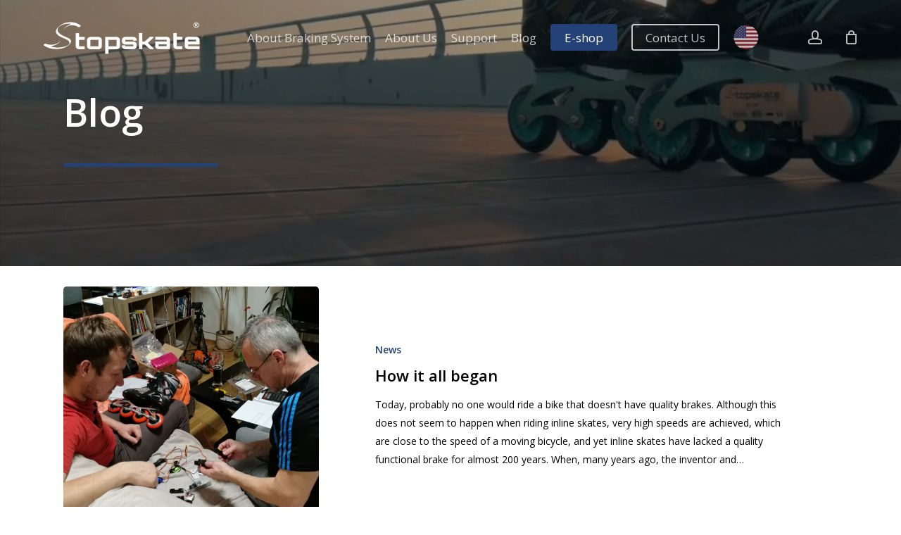

--- FILE ---
content_type: text/css
request_url: https://stopskate.com/wp-content/uploads/so-css/so-css-salient.css?ver=1614284201
body_size: 41
content:
#header-outer .cart-outer .widget_shopping_cart_content p.woocommerce-mini-cart__empty-message {
  color: #ffffff;
}

#menu-item-144.menu-item.menu-item-type-custom.menu-item-object-custom.menu-item-144 {
  margin-top: 8px;
}

#menu-item-444.menu-item.menu-item-type-custom.menu-item-object-custom.menu-item-444 {
  margin-top: 10px;
}

--- FILE ---
content_type: text/plain
request_url: https://www.google-analytics.com/j/collect?v=1&_v=j102&a=219021665&t=pageview&_s=1&dl=https%3A%2F%2Fstopskate.com%2Fblog%2F%3Fv%3D928568b84963&ul=en-us%40posix&dt=Blog%20-%20Stopskate&sr=1280x720&vp=1280x720&_u=YEBAAAABAAAAAC~&jid=1434918154&gjid=1575004170&cid=1745161336.1769083173&tid=UA-167385805-2&_gid=1437729201.1769083173&_r=1&_slc=1&gtm=45He61k2n815S7RFKJv844557466za200zd844557466&gcd=13l3l3l3l1l1&dma=0&tag_exp=103116026~103200004~104527906~104528501~104684208~104684211~105391253~115938465~115938469~116682876~116744866~116988315~117041587&z=256915969
body_size: -450
content:
2,cG-TYPJMT2PPD